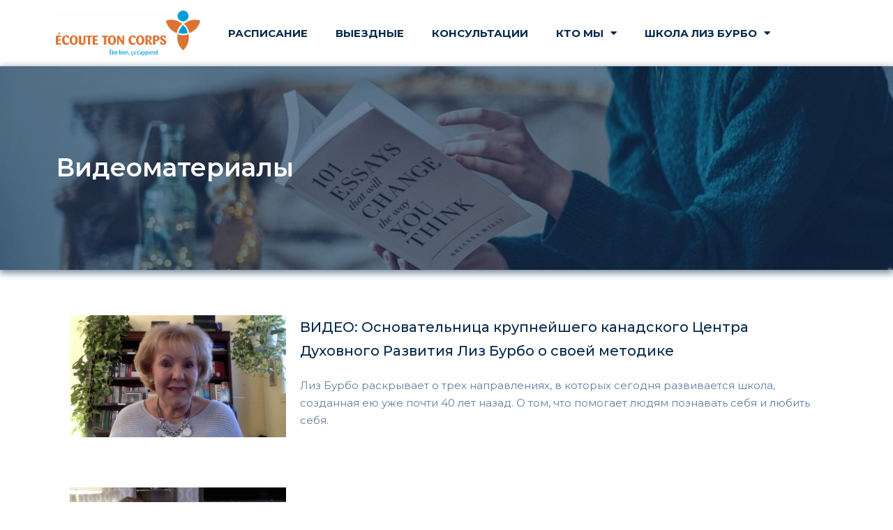

--- FILE ---
content_type: text/css
request_url: https://etc-school.online/wp-content/cache/autoptimize/css/autoptimize_single_26df12f796bdc9d29e3771c9a6271b63.css?ver=1737195942
body_size: 638
content:
.elementor-1980 .elementor-element.elementor-element-8a65fbd>.elementor-container{min-height:200px}.elementor-1980 .elementor-element.elementor-element-8a65fbd .elementor-repeater-item-005353a.jet-parallax-section__layout .jet-parallax-section__image{background-size:auto}.elementor-1980 .elementor-element.elementor-element-491c858 .elementor-repeater-item-cd6c7a9.jet-parallax-section__layout .jet-parallax-section__image{background-size:auto}.elementor-bc-flex-widget .elementor-1980 .elementor-element.elementor-element-d901e45.elementor-column .elementor-column-wrap{align-items:center}.elementor-1980 .elementor-element.elementor-element-d901e45.elementor-column.elementor-element[data-element_type="column"]>.elementor-column-wrap.elementor-element-populated>.elementor-widget-wrap{align-content:center;align-items:center}.elementor-1980 .elementor-element.elementor-element-0852437 .jet-listing-dynamic-field__content{color:#07294d;font-family:"Montserrat",Sans-serif;font-size:20px;font-weight:500;text-align:left}.elementor-1980 .elementor-element.elementor-element-0852437 .jet-listing-dynamic-field .jet-listing-dynamic-field__inline-wrap{width:auto}.elementor-1980 .elementor-element.elementor-element-0852437 .jet-listing-dynamic-field .jet-listing-dynamic-field__content{width:auto}.elementor-1980 .elementor-element.elementor-element-0852437 .jet-listing-dynamic-field{justify-content:flex-start}.elementor-1980 .elementor-element.elementor-element-aab651a .jet-listing-dynamic-field__content{color:#607ea3;font-family:"Montserrat",Sans-serif;font-size:15px;font-weight:400;text-align:left}.elementor-1980 .elementor-element.elementor-element-aab651a .jet-listing-dynamic-field .jet-listing-dynamic-field__inline-wrap{width:auto}.elementor-1980 .elementor-element.elementor-element-aab651a .jet-listing-dynamic-field .jet-listing-dynamic-field__content{width:auto}.elementor-1980 .elementor-element.elementor-element-aab651a .jet-listing-dynamic-field{justify-content:flex-start}.elementor-1980 .elementor-element.elementor-element-8a65fbd{border-style:solid;border-width:0;border-color:rgba(2,1,1,0);transition:background .3s,border .3s,border-radius .3s,box-shadow .3s}.elementor-1980 .elementor-element.elementor-element-8a65fbd,.elementor-1980 .elementor-element.elementor-element-8a65fbd>.elementor-background-overlay{border-radius:0}.elementor-1980 .elementor-element.elementor-element-8a65fbd:hover{border-style:solid;border-width:1px;border-color:#cbdced}.elementor-1980 .elementor-element.elementor-element-8a65fbd:hover,.elementor-1980 .elementor-element.elementor-element-8a65fbd:hover>.elementor-background-overlay{border-radius:6px}.elementor-1980 .elementor-element.elementor-element-8a65fbd>.elementor-background-overlay{transition:background .3s,border-radius .3s,opacity .3s}@media(min-width:768px){.elementor-1980 .elementor-element.elementor-element-a8cb9bc{width:30%}.elementor-1980 .elementor-element.elementor-element-d901e45{width:70%}}

--- FILE ---
content_type: text/css
request_url: https://etc-school.online/wp-content/cache/autoptimize/css/autoptimize_single_08a96839c2730bfdb2cbbd8eae7d0664.css?ver=1736782003
body_size: 559
content:
.elementor-kit-10{--e-global-color-primary:#6ec1e4;--e-global-color-secondary:#54595f;--e-global-color-text:#7a7a7a;--e-global-color-accent:#61ce70;--e-global-color-288ecbd7:#4054b2;--e-global-color-85aa2a3:#23a455;--e-global-color-5e22b8d:#000;--e-global-color-1888af16:#fff;--e-global-color-51e884bc:#607ea3;--e-global-color-d555770:#dc7333;--e-global-color-2c293c90:#000;--e-global-color-65f6fecd:#07294d;--e-global-color-13879fea:#000;--e-global-color-c538b5c:#edf0f2;--e-global-color-111aae45:#000;--e-global-color-6715e637:#cbdced;--e-global-color-23179e3c:#ff91ae;--e-global-color-4b5f33cc:#f5eff0;--e-global-color-78591333:#000;--e-global-color-662373dd:#af4744;--e-global-color-0bd98a5:#00a3b4;--e-global-color-f21bf78:#66c8d2;--e-global-typography-primary-font-family:"Roboto";--e-global-typography-primary-font-size:1px;--e-global-typography-primary-font-weight:600;--e-global-typography-secondary-font-family:"Roboto Slab";--e-global-typography-secondary-font-weight:400;--e-global-typography-text-font-family:"Roboto";--e-global-typography-text-font-weight:400;--e-global-typography-accent-font-family:"Roboto";--e-global-typography-accent-font-weight:500}.elementor-section.elementor-section-boxed>.elementor-container{max-width:1140px}.e-container{--container-max-width:1140px}{}h1.entry-title{display:var(--page-title-display)}.elementor-kit-10 e-page-transition{background-color:#ffbc7d}@media(max-width:1024px){.elementor-section.elementor-section-boxed>.elementor-container{max-width:1024px}.e-container{--container-max-width:1024px}}@media(max-width:767px){.elementor-section.elementor-section-boxed>.elementor-container{max-width:767px}.e-container{--container-max-width:767px}}

--- FILE ---
content_type: text/css
request_url: https://etc-school.online/wp-content/cache/autoptimize/css/autoptimize_single_2fc51123e19a15c3333c4aa4b93e5fd4.css?ver=1737195942
body_size: 651
content:
.elementor-3517 .elementor-element.elementor-element-4113f9e0>.elementor-container{min-height:290px}.elementor-3517 .elementor-element.elementor-element-4113f9e0>.elementor-container>.elementor-row>.elementor-column>.elementor-column-wrap>.elementor-widget-wrap{align-content:center;align-items:center}.elementor-3517 .elementor-element.elementor-element-4113f9e0 .elementor-repeater-item-a618fe9.jet-parallax-section__layout .jet-parallax-section__image{background-size:auto}.elementor-3517 .elementor-element.elementor-element-58ece913 .elementor-heading-title{color:#fff;font-family:"Montserrat",Sans-serif;font-size:36px;font-weight:600;text-transform:none}.elementor-3517 .elementor-element.elementor-element-4113f9e0:not(.elementor-motion-effects-element-type-background),.elementor-3517 .elementor-element.elementor-element-4113f9e0>.elementor-motion-effects-container>.elementor-motion-effects-layer{background-image:url("https://etc-school.online/wp-content/uploads/64.jpg");background-position:center center;background-repeat:no-repeat;background-size:cover}.elementor-3517 .elementor-element.elementor-element-4113f9e0>.elementor-background-overlay{background-color:#07294d;opacity:.6;transition:background .3s,border-radius .3s,opacity .3s}.elementor-3517 .elementor-element.elementor-element-4113f9e0{box-shadow:0px 3px 10px 1px rgba(7,41,77,.58);transition:background .3s,border .3s,border-radius .3s,box-shadow .3s;padding:0 0 2px}.elementor-3517 .elementor-element.elementor-element-f36c69c .elementor-repeater-item-535a2cc.jet-parallax-section__layout .jet-parallax-section__image{background-size:auto}.elementor-3517 .elementor-element.elementor-element-71b698c9>.elementor-widget-container>.jet-listing-grid>.jet-listing-grid__items{--columns:1}.elementor-3517 .elementor-element.elementor-element-f36c69c{margin-top:25px;margin-bottom:25px}@media(max-width:1024px){.elementor-3517 .elementor-element.elementor-element-4113f9e0{padding:120px 0 100px}}@media(max-width:767px){.elementor-3517 .elementor-element.elementor-element-4113f9e0{padding:100px 0 70px}}

--- FILE ---
content_type: text/css
request_url: https://etc-school.online/wp-content/cache/autoptimize/css/autoptimize_single_8a9f60165e225aab09ee249117bbc869.css?ver=1736782006
body_size: 583
content:
.elementor-496 .elementor-element.elementor-element-506fbbb .elementor-repeater-item-e14b75a.jet-parallax-section__layout .jet-parallax-section__image{background-size:auto}.elementor-bc-flex-widget .elementor-496 .elementor-element.elementor-element-ba2d4da.elementor-column .elementor-column-wrap{align-items:center}.elementor-496 .elementor-element.elementor-element-ba2d4da.elementor-column.elementor-element[data-element_type="column"]>.elementor-column-wrap.elementor-element-populated>.elementor-widget-wrap{align-content:center;align-items:center}.elementor-496 .elementor-element.elementor-element-2b235e8 .elementor-menu-toggle{margin-left:auto}.elementor-496 .elementor-element.elementor-element-2b235e8 .elementor-nav-menu .elementor-item{font-family:"Montserrat",Sans-serif;font-size:15px;font-weight:700;text-transform:uppercase}.elementor-496 .elementor-element.elementor-element-2b235e8 .elementor-nav-menu--main .elementor-item{color:var(--e-global-color-65f6fecd);fill:var(--e-global-color-65f6fecd)}.elementor-496 .elementor-element.elementor-element-2b235e8 .elementor-nav-menu--main .elementor-item:hover,.elementor-496 .elementor-element.elementor-element-2b235e8 .elementor-nav-menu--main .elementor-item.elementor-item-active,.elementor-496 .elementor-element.elementor-element-2b235e8 .elementor-nav-menu--main .elementor-item.highlighted,.elementor-496 .elementor-element.elementor-element-2b235e8 .elementor-nav-menu--main .elementor-item:focus{color:var(--e-global-color-d555770);fill:var(--e-global-color-d555770)}.elementor-496 .elementor-element.elementor-element-2b235e8 .elementor-nav-menu--main .elementor-item.elementor-item-active{color:var(--e-global-color-primary)}.elementor-496 .elementor-element.elementor-element-2b235e8 .elementor-nav-menu--dropdown a:hover,.elementor-496 .elementor-element.elementor-element-2b235e8 .elementor-nav-menu--dropdown a.elementor-item-active,.elementor-496 .elementor-element.elementor-element-2b235e8 .elementor-nav-menu--dropdown a.highlighted,.elementor-496 .elementor-element.elementor-element-2b235e8 .elementor-menu-toggle:hover{color:var(--e-global-color-1888af16)}.elementor-496 .elementor-element.elementor-element-2b235e8 .elementor-nav-menu--dropdown a:hover,.elementor-496 .elementor-element.elementor-element-2b235e8 .elementor-nav-menu--dropdown a.elementor-item-active,.elementor-496 .elementor-element.elementor-element-2b235e8 .elementor-nav-menu--dropdown a.highlighted{background-color:var(--e-global-color-primary)}.elementor-496 .elementor-element.elementor-element-2b235e8 .elementor-nav-menu--dropdown .elementor-item,.elementor-496 .elementor-element.elementor-element-2b235e8 .elementor-nav-menu--dropdown .elementor-sub-item{font-family:"Montserrat",Sans-serif}.elementor-496 .elementor-element.elementor-element-506fbbb{margin-top:5px;margin-bottom:5px}@media(min-width:768px){.elementor-496 .elementor-element.elementor-element-10ee4d4{width:19.927%}.elementor-496 .elementor-element.elementor-element-ba2d4da{width:80.073%}}

--- FILE ---
content_type: text/css
request_url: https://etc-school.online/wp-content/cache/autoptimize/css/autoptimize_single_1e8e2004436c14d7c4d1242ba1622687.css?ver=1736782007
body_size: 1059
content:
.elementor-501 .elementor-element.elementor-element-6ba98bd2>.elementor-container{min-height:0px}.elementor-501 .elementor-element.elementor-element-6ba98bd2>.elementor-container>.elementor-row>.elementor-column>.elementor-column-wrap>.elementor-widget-wrap{align-content:center;align-items:center}.elementor-501 .elementor-element.elementor-element-6ba98bd2 .elementor-repeater-item-a7d7fef.jet-parallax-section__layout .jet-parallax-section__image{background-size:auto}.elementor-501 .elementor-element.elementor-element-c92e1e2{font-size:6px}.elementor-501 .elementor-element.elementor-element-c92e1e2>.elementor-widget-container{padding:-5px}.elementor-501 .elementor-element.elementor-element-c8bffc7>.elementor-container{max-width:500px}.elementor-501 .elementor-element.elementor-element-c8bffc7>.elementor-container>.elementor-row>.elementor-column>.elementor-column-wrap>.elementor-widget-wrap{align-content:center;align-items:center}.elementor-501 .elementor-element.elementor-element-c8bffc7 .elementor-repeater-item-fe26b8b.jet-parallax-section__layout .jet-parallax-section__image{background-size:auto}.elementor-501 .elementor-element.elementor-element-540e010 .elementor-icon-wrapper{text-align:center}.elementor-501 .elementor-element.elementor-element-540e010.elementor-view-stacked .elementor-icon{background-color:#dc7333}.elementor-501 .elementor-element.elementor-element-540e010.elementor-view-framed .elementor-icon,.elementor-501 .elementor-element.elementor-element-540e010.elementor-view-default .elementor-icon{color:#dc7333;border-color:#dc7333}.elementor-501 .elementor-element.elementor-element-540e010.elementor-view-framed .elementor-icon,.elementor-501 .elementor-element.elementor-element-540e010.elementor-view-default .elementor-icon svg{fill:#dc7333}.elementor-501 .elementor-element.elementor-element-540e010 .elementor-icon{font-size:37px}.elementor-501 .elementor-element.elementor-element-540e010 .elementor-icon i,.elementor-501 .elementor-element.elementor-element-540e010 .elementor-icon svg{transform:rotate(0deg)}.elementor-501 .elementor-element.elementor-element-7fcf11e .elementor-icon-wrapper{text-align:center}.elementor-501 .elementor-element.elementor-element-7fcf11e.elementor-view-stacked .elementor-icon{background-color:#dc7333}.elementor-501 .elementor-element.elementor-element-7fcf11e.elementor-view-framed .elementor-icon,.elementor-501 .elementor-element.elementor-element-7fcf11e.elementor-view-default .elementor-icon{color:#dc7333;border-color:#dc7333}.elementor-501 .elementor-element.elementor-element-7fcf11e.elementor-view-framed .elementor-icon,.elementor-501 .elementor-element.elementor-element-7fcf11e.elementor-view-default .elementor-icon svg{fill:#dc7333}.elementor-501 .elementor-element.elementor-element-7fcf11e .elementor-icon{font-size:37px}.elementor-501 .elementor-element.elementor-element-7fcf11e .elementor-icon i,.elementor-501 .elementor-element.elementor-element-7fcf11e .elementor-icon svg{transform:rotate(0deg)}.elementor-501 .elementor-element.elementor-element-fe55b39 .elementor-icon-wrapper{text-align:center}.elementor-501 .elementor-element.elementor-element-fe55b39.elementor-view-stacked .elementor-icon{background-color:#dc7333}.elementor-501 .elementor-element.elementor-element-fe55b39.elementor-view-framed .elementor-icon,.elementor-501 .elementor-element.elementor-element-fe55b39.elementor-view-default .elementor-icon{color:#dc7333;border-color:#dc7333}.elementor-501 .elementor-element.elementor-element-fe55b39.elementor-view-framed .elementor-icon,.elementor-501 .elementor-element.elementor-element-fe55b39.elementor-view-default .elementor-icon svg{fill:#dc7333}.elementor-501 .elementor-element.elementor-element-fe55b39 .elementor-icon{font-size:37px}.elementor-501 .elementor-element.elementor-element-fe55b39 .elementor-icon i,.elementor-501 .elementor-element.elementor-element-fe55b39 .elementor-icon svg{transform:rotate(0deg)}.elementor-501 .elementor-element.elementor-element-2270553 .elementor-menu-toggle{margin:0 auto}.elementor-501 .elementor-element.elementor-element-2270553 .elementor-nav-menu .elementor-item{font-size:13px;font-weight:800;line-height:.8em;letter-spacing:-.9px}.elementor-501 .elementor-element.elementor-element-2270553 .elementor-nav-menu--main .elementor-item{color:#fff;fill:#fff;padding-top:20px;padding-bottom:20px}.elementor-501 .elementor-element.elementor-element-2270553 .e--pointer-framed .elementor-item:before{border-width:0}.elementor-501 .elementor-element.elementor-element-2270553 .e--pointer-framed.e--animation-draw .elementor-item:before{border-width:0}.elementor-501 .elementor-element.elementor-element-2270553 .e--pointer-framed.e--animation-draw .elementor-item:after{border-width:0}.elementor-501 .elementor-element.elementor-element-2270553 .e--pointer-framed.e--animation-corners .elementor-item:before{border-width:0}.elementor-501 .elementor-element.elementor-element-2270553 .e--pointer-framed.e--animation-corners .elementor-item:after{border-width:0}.elementor-501 .elementor-element.elementor-element-2270553 .e--pointer-underline .elementor-item:after,.elementor-501 .elementor-element.elementor-element-2270553 .e--pointer-overline .elementor-item:before,.elementor-501 .elementor-element.elementor-element-2270553 .e--pointer-double-line .elementor-item:before,.elementor-501 .elementor-element.elementor-element-2270553 .e--pointer-double-line .elementor-item:after{height:0}.elementor-501 .elementor-element.elementor-element-2270553{--e-nav-menu-horizontal-menu-item-margin:calc(39px/2)}.elementor-501 .elementor-element.elementor-element-2270553 .elementor-nav-menu--main:not(.elementor-nav-menu--layout-horizontal) .elementor-nav-menu>li:not(:last-child){margin-bottom:39px}.elementor-501 .elementor-element.elementor-element-03a9b6a{text-align:center}.elementor-501 .elementor-element.elementor-element-03a9b6a .elementor-heading-title{color:#fff;font-size:12px;font-weight:300}.elementor-501 .elementor-element.elementor-element-6ba98bd2:not(.elementor-motion-effects-element-type-background),.elementor-501 .elementor-element.elementor-element-6ba98bd2>.elementor-motion-effects-container>.elementor-motion-effects-layer{background-color:#07294d}.elementor-501 .elementor-element.elementor-element-6ba98bd2{border-style:solid;border-width:1px 0 0;border-color:rgba(255,255,255,.19);transition:background .3s,border .3s,border-radius .3s,box-shadow .3s}.elementor-501 .elementor-element.elementor-element-6ba98bd2>.elementor-background-overlay{transition:background .3s,border-radius .3s,opacity .3s}@media(max-width:1024px){.elementor-501 .elementor-element.elementor-element-6ba98bd2{padding:0}}@media(max-width:767px){.elementor-501 .elementor-element.elementor-element-e350b31>.elementor-element-populated{margin:0;--e-column-margin-right:0px;--e-column-margin-left:0px}.elementor-501 .elementor-element.elementor-element-e350b31>.elementor-element-populated>.elementor-widget-wrap{padding:0}.elementor-501 .elementor-element.elementor-element-03a9b6a{text-align:center}.elementor-501 .elementor-element.elementor-element-6ba98bd2{padding:10px}}

--- FILE ---
content_type: text/css
request_url: https://etc-school.online/wp-content/cache/autoptimize/css/autoptimize_single_d7c00245430fb79a9259beb797dd66f6.css?ver=1736782007
body_size: 824
content:
.elementor-5507 .elementor-element.elementor-element-1285e789>.elementor-container>.elementor-row>.elementor-column>.elementor-column-wrap>.elementor-widget-wrap{align-content:center;align-items:center}.elementor-5507 .elementor-element.elementor-element-1285e789 .elementor-repeater-item-75da054.jet-parallax-section__layout .jet-parallax-section__image{background-size:auto}.elementor-5507 .elementor-element.elementor-element-73ac59a7>.elementor-element-populated{text-align:center}.elementor-5507 .elementor-element.elementor-element-118bc8f .elementor-icon-wrapper{text-align:center}.elementor-5507 .elementor-element.elementor-element-118bc8f.elementor-view-stacked .elementor-icon{background-color:var(--e-global-color-d555770)}.elementor-5507 .elementor-element.elementor-element-118bc8f.elementor-view-framed .elementor-icon,.elementor-5507 .elementor-element.elementor-element-118bc8f.elementor-view-default .elementor-icon{color:var(--e-global-color-d555770);border-color:var(--e-global-color-d555770)}.elementor-5507 .elementor-element.elementor-element-118bc8f.elementor-view-framed .elementor-icon,.elementor-5507 .elementor-element.elementor-element-118bc8f.elementor-view-default .elementor-icon svg{fill:var(--e-global-color-d555770)}.elementor-5507 .elementor-element.elementor-element-118bc8f .elementor-icon{font-size:40px}.elementor-5507 .elementor-element.elementor-element-118bc8f .elementor-icon i,.elementor-5507 .elementor-element.elementor-element-118bc8f .elementor-icon svg{transform:rotate(0deg)}.elementor-5507 .elementor-element.elementor-element-1a8ea8af{text-align:left}.elementor-5507 .elementor-element.elementor-element-1a8ea8af .elementor-heading-title{color:var(--e-global-color-1888af16);font-family:"Open Sans",Sans-serif;font-size:13px;font-weight:200;line-height:1.4em}.elementor-5507 .elementor-element.elementor-element-5efe53ed .elementor-button{font-weight:200;fill:var(--e-global-color-1888af16);color:var(--e-global-color-1888af16);background-color:rgba(0,0,0,0);border-style:solid;border-width:1px;border-color:var(--e-global-color-c538b5c);border-radius:5px}.elementor-5507 .elementor-element.elementor-element-5efe53ed .elementor-button:hover,.elementor-5507 .elementor-element.elementor-element-5efe53ed .elementor-button:focus{color:var(--e-global-color-d555770);background-color:#00000000}.elementor-5507 .elementor-element.elementor-element-5efe53ed .elementor-button:hover svg,.elementor-5507 .elementor-element.elementor-element-5efe53ed .elementor-button:focus svg{fill:var(--e-global-color-d555770)}#elementor-popup-modal-5507 .dialog-message{width:100vw;height:auto}#elementor-popup-modal-5507{justify-content:center;align-items:flex-end;pointer-events:all;background-color:rgba(0,0,0,.8)}#elementor-popup-modal-5507 .dialog-widget-content{animation-duration:1.2s;background-color:#07294DAB;box-shadow:2px 8px 23px 3px rgba(0,0,0,.2)}@media(max-width:1024px){.elementor-5507 .elementor-element.elementor-element-73ac59a7>.elementor-element-populated>.elementor-widget-wrap{padding:6px}.elementor-5507 .elementor-element.elementor-element-1a8ea8af .elementor-heading-title{font-size:18px;line-height:1.4em}}@media(min-width:768px){.elementor-5507 .elementor-element.elementor-element-73ac59a7{width:9.965%}.elementor-5507 .elementor-element.elementor-element-1b811f9c{width:79.957%}.elementor-5507 .elementor-element.elementor-element-28c2c10c{width:10.074%}}@media(max-width:1024px) and (min-width:768px){.elementor-5507 .elementor-element.elementor-element-73ac59a7{width:6%}.elementor-5507 .elementor-element.elementor-element-1b811f9c{width:72%}}@media(max-width:767px){.elementor-5507 .elementor-element.elementor-element-73ac59a7{width:100%}.elementor-5507 .elementor-element.elementor-element-1a8ea8af{text-align:center}.elementor-5507 .elementor-element.elementor-element-1a8ea8af .elementor-heading-title{font-size:15px}}

--- FILE ---
content_type: text/css
request_url: https://etc-school.online/wp-content/cache/autoptimize/css/autoptimize_single_c596e977ca745dc3d6be49a03410337b.css?ver=1736782007
body_size: 760
content:
.elementor-5491 .elementor-element.elementor-element-26c646ff .elementor-repeater-item-85a25f0.jet-parallax-section__layout .jet-parallax-section__image{background-size:auto}.elementor-5491 .elementor-element.elementor-element-43f86ac4>.elementor-element-populated>.elementor-widget-wrap{padding:15px 25px 0}.elementor-5491 .elementor-element.elementor-element-350f4357 img{width:80px}.elementor-5491 .elementor-element.elementor-element-2c52b19d{text-align:center}.elementor-5491 .elementor-element.elementor-element-2c52b19d .elementor-heading-title{color:var(--e-global-color-1888af16);font-family:"Viga",Sans-serif;font-size:34px;text-transform:uppercase}.elementor-5491 .elementor-element.elementor-element-24b7db6f{text-align:center;color:var(--e-global-color-65f6fecd);font-family:"Viga",Sans-serif;font-size:19px}.elementor-5491 .elementor-element.elementor-element-24b7db6f>.elementor-widget-container{margin:-15px 0 0}.elementor-5491 .elementor-element.elementor-element-9cc5330 .elementor-button{fill:var(--e-global-color-78591333);color:var(--e-global-color-78591333);background-color:var(--e-global-color-primary);border-radius:10px;box-shadow:0px 0px 6px 0px rgba(0,0,0,.8);padding:15px}.elementor-5491 .elementor-element.elementor-element-9cc5330 .elementor-button:hover,.elementor-5491 .elementor-element.elementor-element-9cc5330 .elementor-button:focus{color:var(--e-global-color-c538b5c)}.elementor-5491 .elementor-element.elementor-element-9cc5330 .elementor-button:hover svg,.elementor-5491 .elementor-element.elementor-element-9cc5330 .elementor-button:focus svg{fill:var(--e-global-color-c538b5c)}.elementor-5491 .elementor-element.elementor-element-9cc5330>.elementor-widget-container{margin:-20px 0 0;padding:0}.elementor-5491 .elementor-element.elementor-element-26c646ff{padding:24px 25px 0}#elementor-popup-modal-5491 .dialog-message{width:410px;height:410px;align-items:flex-start}#elementor-popup-modal-5491{justify-content:center;align-items:center;pointer-events:all;background-color:#000000B8}#elementor-popup-modal-5491 .dialog-close-button{display:flex}#elementor-popup-modal-5491 .dialog-widget-content{animation-duration:1.2s;background-color:#f4650e;border-radius:50%;box-shadow:2px 8px 23px 3px rgba(0,0,0,.2)}#elementor-popup-modal-5491 .dialog-close-button i{color:#fff}#elementor-popup-modal-5491 .dialog-close-button svg{fill:#fff}@media(max-width:767px){.elementor-5491 .elementor-element.elementor-element-26c646ff>.elementor-container{min-height:423px}.elementor-5491 .elementor-element.elementor-element-350f4357 img{width:66px}.elementor-5491 .elementor-element.elementor-element-2c52b19d .elementor-heading-title{font-size:46px}.elementor-5491 .elementor-element.elementor-element-2c52b19d>.elementor-widget-container{margin:-11px 0 0}.elementor-5491 .elementor-element.elementor-element-24b7db6f{font-size:17px}.elementor-5491 .elementor-element.elementor-element-26c646ff{padding:0 40px}#elementor-popup-modal-5491 .dialog-message{width:327px;height:445px}}

--- FILE ---
content_type: text/plain
request_url: https://www.google-analytics.com/j/collect?v=1&_v=j102&a=812281900&t=pageview&_s=1&dl=https%3A%2F%2Fetc-school.online%2Fvideo%2F&ul=en-us%40posix&dt=%D0%92%D0%B8%D0%B4%D0%B5%D0%BE%20-%20Etc-school.online&sr=1280x720&vp=1280x720&_u=IEBAAEABAAAAACAAI~&jid=456208726&gjid=225454924&cid=768836947.1769285948&tid=UA-168089511-1&_gid=138802676.1769285948&_r=1&_slc=1&z=1704354380
body_size: -451
content:
2,cG-7NX1QWZ10P